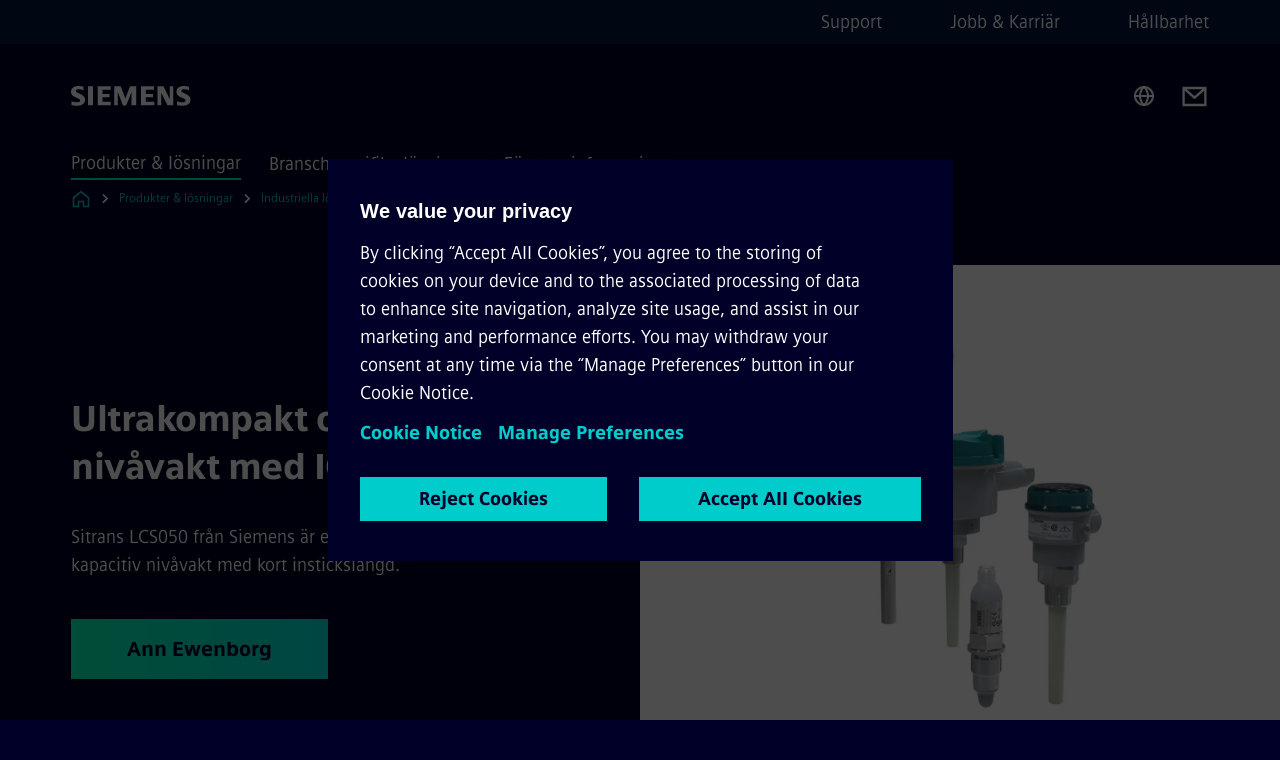

--- FILE ---
content_type: text/html
request_url: https://www.siemens.com/se/sv/produkter/industri/automationsnytt/produktnytt/2022/ultrakompakt-och-digital-nivavakt-med-io-link.html
body_size: 8304
content:
<!DOCTYPE html>
<html lang='sv' dir='ltr'>

  <head>
    <meta charset='utf-8' />
    <link rel="stylesheet" type="text/css" href="/assets/static/onRenderClient.45efb5d4.css"><link rel="stylesheet" type="text/css" href="/assets/static/search.1156d725.css"><link rel="stylesheet" type="text/css" href="/assets/static/StepCarousel.cca2ceee.css"><link rel="stylesheet" type="text/css" href="/assets/static/ResponsiveLayout.7f1d8e7e.css"><link rel="stylesheet" type="text/css" href="/assets/static/Modal.02e7bb2e.css"><link rel="stylesheet" type="text/css" href="/assets/static/ScrollbarShadows.5173f092.css"><link rel="stylesheet" type="text/css" href="/assets/static/use-section-in-viewport.db47ab30.css">
    <link rel="stylesheet" type="text/css" href="/assets/static/StageWrapper.f250b17a.css"><link rel="stylesheet" type="text/css" href="/assets/static/Logo.0c904b93.css"><link rel="stylesheet" type="text/css" href="/assets/static/SearchInput.2865e8cc.css"><link rel="stylesheet" type="text/css" href="/assets/static/Breadcrumbs.3497a2a9.css"><link rel="stylesheet" type="text/css" href="/assets/static/Button.7d9878e9.css"><link rel="stylesheet" type="text/css" href="/assets/static/DefaultPage.ec7bd55c.css"><link rel="preload" href="/assets/static/ComponentHeadline.169a9336.css" as="style" type="text/css"><link rel="preload" href="/assets/static/MediaRichText.003cb392.css" as="style" type="text/css"><meta name="viewport" content="width=device-width, initial-scale=1, maximum-scale=1, minimum-scale=1, user-scalable=no, viewport-fit=cover" /><meta name='app-revision' content='2025-11-20T10:13:36.000Z - master - 6f77caf' /><meta http-equiv='Cache-Control' content='public, max-age=600, must-revalidate'><link rel="preload" as="image" imagesrcset="https://assets.new.siemens.com/siemens/assets/api/uuid:06b33d15-6ad9-491c-93ae-811ca3b4d3ab/width:3840/quality:high/Ultrakompakt-och-digital-nivvakt-med-IO-Link.webp 3840w,https://assets.new.siemens.com/siemens/assets/api/uuid:06b33d15-6ad9-491c-93ae-811ca3b4d3ab/width:2732/quality:high/Ultrakompakt-och-digital-nivvakt-med-IO-Link.webp 2732w,https://assets.new.siemens.com/siemens/assets/api/uuid:06b33d15-6ad9-491c-93ae-811ca3b4d3ab/width:2224/quality:high/Ultrakompakt-och-digital-nivvakt-med-IO-Link.webp 2224w,https://assets.new.siemens.com/siemens/assets/api/uuid:06b33d15-6ad9-491c-93ae-811ca3b4d3ab/width:2048/quality:high/Ultrakompakt-och-digital-nivvakt-med-IO-Link.webp 2048w,https://assets.new.siemens.com/siemens/assets/api/uuid:06b33d15-6ad9-491c-93ae-811ca3b4d3ab/width:1920/quality:high/Ultrakompakt-och-digital-nivvakt-med-IO-Link.webp 1920w,https://assets.new.siemens.com/siemens/assets/api/uuid:06b33d15-6ad9-491c-93ae-811ca3b4d3ab/width:1266/quality:high/Ultrakompakt-och-digital-nivvakt-med-IO-Link.webp 1266w,https://assets.new.siemens.com/siemens/assets/api/uuid:06b33d15-6ad9-491c-93ae-811ca3b4d3ab/width:1125/quality:high/Ultrakompakt-och-digital-nivvakt-med-IO-Link.webp 1125w,https://assets.new.siemens.com/siemens/assets/api/uuid:06b33d15-6ad9-491c-93ae-811ca3b4d3ab/width:750/quality:high/Ultrakompakt-och-digital-nivvakt-med-IO-Link.webp 750w,https://assets.new.siemens.com/siemens/assets/api/uuid:06b33d15-6ad9-491c-93ae-811ca3b4d3ab/width:640/quality:high/Ultrakompakt-och-digital-nivvakt-med-IO-Link.webp 640w,https://assets.new.siemens.com/siemens/assets/api/uuid:06b33d15-6ad9-491c-93ae-811ca3b4d3ab/width:320/quality:high/Ultrakompakt-och-digital-nivvakt-med-IO-Link.webp 320w,https://assets.new.siemens.com/siemens/assets/api/uuid:06b33d15-6ad9-491c-93ae-811ca3b4d3ab/width:100/quality:low/Ultrakompakt-och-digital-nivvakt-med-IO-Link.webp 100w" imagesizes="100vw" fetchpriority="high" /><title>Ultrakompakt och digital nivåvakt med IO-Link - Siemens SE</title>
<link rel="canonical" href="https://www.siemens.com/se/sv/produkter/industri/automationsnytt/produktnytt/2022/ultrakompakt-och-digital-nivavakt-med-io-link.html">
<meta name="dc.date.created" content="2022-02-22T16:14:58Z" data-generated="">
<meta name="dc.date.modified" content="2022-02-22T16:14:58Z" data-generated="">
<meta name="dc.identifier" content="/content/tenants/siemens-com/se/sv_se/product-services/industri/automationsnytt/produktnytt/2022/ultrakompakt-och-digital-nivavakt-med-io-link" data-generated="">
<meta name="dc.language" content="sv" data-generated="">
<meta name="dc.region" content="se" data-generated="">
<meta name="description" content="Sitrans LCS050 från Siemens är en ultrakompakt, digital kapacitiv nivåvakt med kort instickslängd." data-generated="">
<meta name="fragmentUUID" content="siem:d2wQG80NX8e" data-generated="">
<meta name="google-site-verification" content="Fvc_0K5ODtgQhJnUZsLIdmILnMTt2yNV_oA4xxtDVSw" data-generated="">
<meta name="language" content="sv" data-generated="">
<meta name="msapplication-tap-highlight" content="NO" data-generated="">
<meta name="org" content="DI" data-generated="">
<meta name="robots" content="follow,index" data-generated="">
<meta name="searchTeaserImage" content="https://assets.new.siemens.com/siemens/assets/api/uuid:06b33d15-6ad9-491c-93ae-811ca3b4d3ab/width:2000/quality:high/Capacitance-Group-for-web.jpg" data-generated="">
<meta name="searchTitle" content="Ultrakompakt och digital nivåvakt med IO-Link" data-generated="">
<meta name="template" content="fw_siemens-story-page" data-generated="">
<meta name="twitter:card" content="summary_large_image" data-generated="">
<meta name="twitter:description" content="Sitrans LCS050 från Siemens är en ultrakompakt, digital kapacitiv nivåvakt med kort instickslängd." data-generated="">
<meta name="twitter:image" content="https://assets.new.siemens.com/siemens/assets/api/uuid:06b33d15-6ad9-491c-93ae-811ca3b4d3ab/width:2000/quality:high/Capacitance-Group-for-web.jpg" data-generated="">
<meta name="twitter:site" content="@siemens" data-generated="">
<meta name="twitter:title" content="Automationsnytt | Ultrakompakt och digital nivåvakt med IO-Link" data-generated="">
<meta property="og:description" content="Sitrans LCS050 från Siemens är en ultrakompakt, digital kapacitiv nivåvakt med kort instickslängd." data-generated="">
<meta property="og:image" content="https://assets.new.siemens.com/siemens/assets/api/uuid:06b33d15-6ad9-491c-93ae-811ca3b4d3ab/width:2000/quality:high/Capacitance-Group-for-web.jpg" data-generated="">
<meta property="og:locale" content="sv" data-generated="">
<meta property="og:site_name" content="Siemens Sweden" data-generated="">
<meta property="og:title" content="Automationsnytt | Ultrakompakt och digital nivåvakt med IO-Link" data-generated="">
<meta property="og:type" content="website" data-generated="">
<meta property="og:url" content="https://www.siemens.com/se/sv/produkter/industri/automationsnytt/produktnytt/2022/ultrakompakt-och-digital-nivavakt-med-io-link.html" data-generated=""><link rel="preconnect" href="https://assets.adobedtm.com" /><link rel="preconnect" href="https://w3.siemens.com" /><link rel="preconnect" href="https://siemens.sc.omtrdc.net" /><link rel="preconnect" href="https://assets.new.siemens.com" /><link rel='preconnect' href='https://api.dc.siemens.com/fluidweb' /><script src='//assets.adobedtm.com/launch-EN94e8a0c1a62247fb92741f83d3ea12b6.min.js'></script><link rel="apple-touch-icon" sizes="180x180" href="https://cdn.c2comms.cloud/images/favicons/1.0/apple-touch-icon.png"><link rel="icon" type="image/png" sizes="32x32" href="https://cdn.c2comms.cloud/images/favicons/1.0/favicon-32x32.png"><link rel="icon" type="image/png" sizes="16x16" href="https://cdn.c2comms.cloud/images/favicons/1.0/favicon-16x16.png"><link rel="manifest" href="https://cdn.c2comms.cloud/images/favicons/1.0/site.webmanifest"><link rel="mask-icon" href="https://cdn.c2comms.cloud/images/favicons/1.0/safari-pinned-tab.svg" color="#5bbad5"><link rel="shortcut icon" href="https://cdn.c2comms.cloud/images/favicons/1.0/favicon.ico"><meta name="msapplication-TileColor" content="#da532c"><meta name="msapplication-config" content="https://cdn.c2comms.cloud/images/favicons/1.0/browserconfig.xml"><meta name="theme-color" content="#ffffff"><script> var _mtm = window._mtm = window._mtm || []; _mtm.push({'mtm.startTime': (new Date().getTime()), 'event': 'mtm.Start'});
      (function() {
        var d=document, g=d.createElement('script'), s=d.getElementsByTagName('script')[0];
        g.async=true; g.src='https://w3.siemens.com/js/container_Rfpo1n9N.js'; s.parentNode.insertBefore(g,s);
      })();
    </script>
  </head>

  <body class='fluidWebRoot'>
    <div id='app'><div class="app"><!--[--><div class="page fluidPage"><div class="fluidPage__wrapper page__wrapper"><!--[--><header class="header"><ul class="skipLinks" data-ste-element="skip-links"><li><a style="" class="button button--tertiary button--default button--icon button--iconArrowRight button--iconRight button--link skipLinks__skipLink skipLinks__skipLink" data-ste-element href="#main" target="_self"><!--[-->Skip to main content<!--]--></a></li><li><a data-ste-element="inlineLink" class="skipLinks__skipLink inlineLink inlineLink--default skipLinks__skipLink" href="#navigation"><!--[--><!----><!--[--><!--[-->Skip to main navigation<!--]--><!--]--><span class="icon icon__name--chevron-right inlineLink__icon" data-ste-element="icon" style="--icon-color:white;--icon-size:20px;" position="after"></span><!--]--></a></li><li><a data-ste-element="inlineLink" class="skipLinks__skipLink inlineLink inlineLink--default skipLinks__skipLink" href="#footer"><!--[--><!----><!--[--><!--[-->Skip to footer<!--]--><!--]--><span class="icon icon__name--chevron-right inlineLink__icon" data-ste-element="icon" style="--icon-color:white;--icon-size:20px;" position="after"></span><!--]--></a></li></ul><div class="responsiveLayout responsiveLayout--hideOnXsmall responsiveLayout--hideOnSmall header__metaMenu"><!--[--><!----><nav aria-label="Header secondary navigation" class="secondaryNavigation" data-ste-element="secondary-navigation"><!----><ul class="secondaryNavigation__links"><!--[--><li><!--[--><a data-ste-element="metaNavigationLink" class="metaNavigationLink secondaryNavigation__link" href="https://www.siemens.com/se/sv/foretagsinformation/om-siemens/kontakta-siemens.html" data-v-b19e575c>Support</a><!--]--></li><li><!--[--><a data-ste-element="metaNavigationLink" class="metaNavigationLink secondaryNavigation__link" href="https://www.siemens.com/se/sv/foretagsinformation/jobb.html" data-v-b19e575c>Jobb &amp; Karriär</a><!--]--></li><li><!--[--><a data-ste-element="metaNavigationLink" class="metaNavigationLink secondaryNavigation__link" href="https://www.siemens.com/se/sv/foretagsinformation/hallbar-utveckling.html" data-v-b19e575c>Hållbarhet</a><!--]--></li><!--]--></ul></nav><!--]--></div><div class="header__topBar"><div class="header__logoContainer"><!--[--><!----><div class="logo" data-ste-element="logo"><a class="logo__logo" tabindex="0" title="Siemens" aria-label="Siemens" href="https://www.siemens.com/se/sv.html" target="_self"><!--[--><div class="logo__logoSiemens logo__logoSiemens--white"></div><!--]--></a></div><!--]--><!----></div><div class="header__iconsWrapper"><div class="headerSearch" data-ste-element="header-search"><form class="headerSearch__form"><!----><div class="headerSearch__animationWrapper"><div class="responsiveLayout responsiveLayout--hideOnMedium responsiveLayout--hideOnLarge responsiveLayout--hideOnXlarge"><!--[--><button class="headerSearch__icon" type="submit" value="search" aria-label="Ask or search anything…"></button><!--]--></div><div class="responsiveLayout responsiveLayout--hideOnXsmall responsiveLayout--hideOnSmall"><!--[--><div class="submitInput submitInput--normal submitInput--empty headerSearch__inputWrapper" data-ste-element="submitInput"><!--[--><!--]--><input id="submitInput__input" value data-hj-allow aria-controls="suggestionList__undefined" class="headerSearch__input submitInput__input" aria-label="Ask or search anything…" placeholder="Ask or search anything…" size="23" maxlength="2000" type="text"><!--[--><!--]--><button class="submitInput__applyButton submitInput__applyButton--search" aria-label="Ask or search anything…"></button><!--[--><!--]--></div><div style="display:none;" class="headerSearch__dropdown"><div><span class="headerSearch__suggestionAudioHint" aria-live="polite" tabindex="-1">0 suggestions available. Use the up and down arrow keys to navigate.</span><div class="headerSearch__suggestionHeadline" tabindex="-1">Search suggestion</div><ul id="suggestionList__undefined" class="headerSearch__suggestions"><!--[--><!--]--><!--[--><!--]--><!--[--><!--]--></ul></div><!----></div><!--]--></div></div></form></div><!----><!----><div class="header__regionSelectorWrapper"><div class="regionSelector"><button id="meta-nav" class="regionSelector__trigger" data-ste-element="region-selector" aria-label="Region Selector" aria-expanded="false" data-disable-live-translation><div class="responsiveLayout responsiveLayout--hideOnXsmall responsiveLayout--hideOnSmall responsiveLayout--hideOnMedium"><!--[--><span data-disable-live-translation>Sverige</span><!--]--></div></button><!----><!----><!----></div></div><a style="" aria-label="Contact us" class="button button--tertiary button--default button--link header__contactUs header__contactUs" data-ste-element href="https://www.siemens.com/se/sv/foretagsinformation/om-siemens/kontakta-siemens.html" target="_self"><!--[--><!--]--></a><!----><div class="header__navigationCloseWrapper"><!----></div><!----></div></div><div class="header__navigationWrapper"><div style="display:none;"><!----></div><nav id="navigation" class="header__navigation" aria-label="Header primary navigation"><!----><div class="responsiveLayout responsiveLayout--hideOnMedium responsiveLayout--hideOnLarge responsiveLayout--hideOnXlarge"><!--[--><ul><div class="header__burgerMenuWrapper"><button id="navigation" class="header__burgerMenu" aria-label="main menu" aria-expanded="false"></button></div></ul><!--]--></div><div class="responsiveLayout responsiveLayout--hideOnXsmall responsiveLayout--hideOnSmall" style="display:contents;"><!--[--><div class="stepCarousel"><ul class="stepCarousel__links"><!--[--><li class="stepCarousel__link"><!--[--><button class="header__firstNaviItem header__firstNaviItem--activePath" aria-expanded="false" aria-haspopup="false" aria-live="off">Produkter & lösningar</button><!--]--></li><li class="stepCarousel__link"><!--[--><button class="header__firstNaviItem" aria-expanded="false" aria-haspopup="false" aria-live="off">Branschspecifika lösningar</button><!--]--></li><li class="stepCarousel__link"><!--[--><button class="header__firstNaviItem" aria-expanded="false" aria-haspopup="false" aria-live="off">Företagsinformation</button><!--]--></li><!--]--><li><!--[--><!--]--></li></ul><!----><!----></div><!--]--></div></nav></div><!----><!----><!----><!----></header><!----><!--]--><!--[--><!--[--><main id="main" class="contentTree" data-ste-element="content-tree"><div class="contentTree__itemsWrapper"><!--[--><div class="contentTree__item"><!--[--><!--[--><div class="pageSection pageSection__layoutDefault stage stage--firstStage stage--imageRight" data-test="dads" id="siem:whLWkfadJ0w" data-anchor="UltrakompaktochdigitalnivavaktmedIOLink" data-ste-element="stage"><!--[--><!--[--><!----><div class="stage__content"><div class="stage__headerContainer"><!----><h1 class="stage__header"><span>Ultrakompakt och digital nivåvakt med IO-Link</span></h1></div><div class="responsiveLayout responsiveLayout--hideOnXsmall responsiveLayout--hideOnSmall"><!--[--><div class="stage__description"><div class="stage__text"><html><head></head><body>Sitrans LCS050 från Siemens är en ultrakompakt, digital kapacitiv nivåvakt med kort instickslängd.</body></html></div><!----><div class="stage__buttonsContainer"><a style="" aria-label="Ann Ewenborg regarding Ultrakompakt och digital nivåvakt med IO-Link" class="button button--hero button--default button--link stage__button stage__button" data-ste-element="stage-button" href="mailto:ann.ewenborg@siemens.com" rel="noopener noreferrer" target="_blank"><!--[-->Ann Ewenborg<!--]--></a></div></div><!----><!--]--></div></div><div class="stage__contentImage"><div class="responsiveImage--hasAspectRatio responsiveImage" data-ste-element="responsive-image" style="padding-bottom:75%;"><!--[--><picture><!--[--><source data-sizes="auto" type="image/webp" data-srcset="https://assets.new.siemens.com/siemens/assets/api/uuid:06b33d15-6ad9-491c-93ae-811ca3b4d3ab/width:3840/quality:high/Ultrakompakt-och-digital-nivvakt-med-IO-Link.webp 3840w,https://assets.new.siemens.com/siemens/assets/api/uuid:06b33d15-6ad9-491c-93ae-811ca3b4d3ab/width:2732/quality:high/Ultrakompakt-och-digital-nivvakt-med-IO-Link.webp 2732w,https://assets.new.siemens.com/siemens/assets/api/uuid:06b33d15-6ad9-491c-93ae-811ca3b4d3ab/width:2224/quality:high/Ultrakompakt-och-digital-nivvakt-med-IO-Link.webp 2224w,https://assets.new.siemens.com/siemens/assets/api/uuid:06b33d15-6ad9-491c-93ae-811ca3b4d3ab/width:2048/quality:high/Ultrakompakt-och-digital-nivvakt-med-IO-Link.webp 2048w,https://assets.new.siemens.com/siemens/assets/api/uuid:06b33d15-6ad9-491c-93ae-811ca3b4d3ab/width:1920/quality:high/Ultrakompakt-och-digital-nivvakt-med-IO-Link.webp 1920w,https://assets.new.siemens.com/siemens/assets/api/uuid:06b33d15-6ad9-491c-93ae-811ca3b4d3ab/width:1266/quality:high/Ultrakompakt-och-digital-nivvakt-med-IO-Link.webp 1266w,https://assets.new.siemens.com/siemens/assets/api/uuid:06b33d15-6ad9-491c-93ae-811ca3b4d3ab/width:1125/quality:high/Ultrakompakt-och-digital-nivvakt-med-IO-Link.webp 1125w,https://assets.new.siemens.com/siemens/assets/api/uuid:06b33d15-6ad9-491c-93ae-811ca3b4d3ab/width:750/quality:high/Ultrakompakt-och-digital-nivvakt-med-IO-Link.webp 750w,https://assets.new.siemens.com/siemens/assets/api/uuid:06b33d15-6ad9-491c-93ae-811ca3b4d3ab/width:640/quality:high/Ultrakompakt-och-digital-nivvakt-med-IO-Link.webp 640w,https://assets.new.siemens.com/siemens/assets/api/uuid:06b33d15-6ad9-491c-93ae-811ca3b4d3ab/width:320/quality:high/Ultrakompakt-och-digital-nivvakt-med-IO-Link.webp 320w,https://assets.new.siemens.com/siemens/assets/api/uuid:06b33d15-6ad9-491c-93ae-811ca3b4d3ab/width:100/quality:low/Ultrakompakt-och-digital-nivvakt-med-IO-Link.webp 100w" data-lowsrc="https://assets.new.siemens.com/siemens/assets/api/uuid:06b33d15-6ad9-491c-93ae-811ca3b4d3ab/width:100/quality:low/Ultrakompakt-och-digital-nivvakt-med-IO-Link.jpg"><source data-sizes="auto" data-srcset="https://assets.new.siemens.com/siemens/assets/api/uuid:06b33d15-6ad9-491c-93ae-811ca3b4d3ab/width:3840/quality:high/Ultrakompakt-och-digital-nivvakt-med-IO-Link.jpg 3840w,https://assets.new.siemens.com/siemens/assets/api/uuid:06b33d15-6ad9-491c-93ae-811ca3b4d3ab/width:2732/quality:high/Ultrakompakt-och-digital-nivvakt-med-IO-Link.jpg 2732w,https://assets.new.siemens.com/siemens/assets/api/uuid:06b33d15-6ad9-491c-93ae-811ca3b4d3ab/width:2224/quality:high/Ultrakompakt-och-digital-nivvakt-med-IO-Link.jpg 2224w,https://assets.new.siemens.com/siemens/assets/api/uuid:06b33d15-6ad9-491c-93ae-811ca3b4d3ab/width:2048/quality:high/Ultrakompakt-och-digital-nivvakt-med-IO-Link.jpg 2048w,https://assets.new.siemens.com/siemens/assets/api/uuid:06b33d15-6ad9-491c-93ae-811ca3b4d3ab/width:1920/quality:high/Ultrakompakt-och-digital-nivvakt-med-IO-Link.jpg 1920w,https://assets.new.siemens.com/siemens/assets/api/uuid:06b33d15-6ad9-491c-93ae-811ca3b4d3ab/width:1266/quality:high/Ultrakompakt-och-digital-nivvakt-med-IO-Link.jpg 1266w,https://assets.new.siemens.com/siemens/assets/api/uuid:06b33d15-6ad9-491c-93ae-811ca3b4d3ab/width:1125/quality:high/Ultrakompakt-och-digital-nivvakt-med-IO-Link.jpg 1125w,https://assets.new.siemens.com/siemens/assets/api/uuid:06b33d15-6ad9-491c-93ae-811ca3b4d3ab/width:750/quality:high/Ultrakompakt-och-digital-nivvakt-med-IO-Link.jpg 750w,https://assets.new.siemens.com/siemens/assets/api/uuid:06b33d15-6ad9-491c-93ae-811ca3b4d3ab/width:640/quality:high/Ultrakompakt-och-digital-nivvakt-med-IO-Link.jpg 640w,https://assets.new.siemens.com/siemens/assets/api/uuid:06b33d15-6ad9-491c-93ae-811ca3b4d3ab/width:320/quality:high/Ultrakompakt-och-digital-nivvakt-med-IO-Link.jpg 320w,https://assets.new.siemens.com/siemens/assets/api/uuid:06b33d15-6ad9-491c-93ae-811ca3b4d3ab/width:100/quality:low/Ultrakompakt-och-digital-nivvakt-med-IO-Link.jpg 100w" data-lowsrc="https://assets.new.siemens.com/siemens/assets/api/uuid:06b33d15-6ad9-491c-93ae-811ca3b4d3ab/width:100/quality:low/Ultrakompakt-och-digital-nivvakt-med-IO-Link.webp"><!--]--><img data-sizes="auto" alt="Ultrakompakt och digital nivåvakt med IO-Link" title="Ultrakompakt och digital nivåvakt med IO-Link" class="lazyload blur-up responsiveImage__blurUp--always" width="4" height="3" style="position:absolute;" data-src="https://assets.new.siemens.com/siemens/assets/api/uuid:06b33d15-6ad9-491c-93ae-811ca3b4d3ab/width:100/quality:low/Ultrakompakt-och-digital-nivvakt-med-IO-Link.jpg"></picture><noscript><picture><!--[--><source type="image/webp" srcset="https://assets.new.siemens.com/siemens/assets/api/uuid:06b33d15-6ad9-491c-93ae-811ca3b4d3ab/width:3840/quality:high/Ultrakompakt-och-digital-nivvakt-med-IO-Link.webp 3840w,https://assets.new.siemens.com/siemens/assets/api/uuid:06b33d15-6ad9-491c-93ae-811ca3b4d3ab/width:2732/quality:high/Ultrakompakt-och-digital-nivvakt-med-IO-Link.webp 2732w,https://assets.new.siemens.com/siemens/assets/api/uuid:06b33d15-6ad9-491c-93ae-811ca3b4d3ab/width:2224/quality:high/Ultrakompakt-och-digital-nivvakt-med-IO-Link.webp 2224w,https://assets.new.siemens.com/siemens/assets/api/uuid:06b33d15-6ad9-491c-93ae-811ca3b4d3ab/width:2048/quality:high/Ultrakompakt-och-digital-nivvakt-med-IO-Link.webp 2048w,https://assets.new.siemens.com/siemens/assets/api/uuid:06b33d15-6ad9-491c-93ae-811ca3b4d3ab/width:1920/quality:high/Ultrakompakt-och-digital-nivvakt-med-IO-Link.webp 1920w,https://assets.new.siemens.com/siemens/assets/api/uuid:06b33d15-6ad9-491c-93ae-811ca3b4d3ab/width:1266/quality:high/Ultrakompakt-och-digital-nivvakt-med-IO-Link.webp 1266w,https://assets.new.siemens.com/siemens/assets/api/uuid:06b33d15-6ad9-491c-93ae-811ca3b4d3ab/width:1125/quality:high/Ultrakompakt-och-digital-nivvakt-med-IO-Link.webp 1125w,https://assets.new.siemens.com/siemens/assets/api/uuid:06b33d15-6ad9-491c-93ae-811ca3b4d3ab/width:750/quality:high/Ultrakompakt-och-digital-nivvakt-med-IO-Link.webp 750w,https://assets.new.siemens.com/siemens/assets/api/uuid:06b33d15-6ad9-491c-93ae-811ca3b4d3ab/width:640/quality:high/Ultrakompakt-och-digital-nivvakt-med-IO-Link.webp 640w,https://assets.new.siemens.com/siemens/assets/api/uuid:06b33d15-6ad9-491c-93ae-811ca3b4d3ab/width:320/quality:high/Ultrakompakt-och-digital-nivvakt-med-IO-Link.webp 320w,https://assets.new.siemens.com/siemens/assets/api/uuid:06b33d15-6ad9-491c-93ae-811ca3b4d3ab/width:100/quality:low/Ultrakompakt-och-digital-nivvakt-med-IO-Link.webp 100w"><source srcset="https://assets.new.siemens.com/siemens/assets/api/uuid:06b33d15-6ad9-491c-93ae-811ca3b4d3ab/width:3840/quality:high/Ultrakompakt-och-digital-nivvakt-med-IO-Link.jpg 3840w,https://assets.new.siemens.com/siemens/assets/api/uuid:06b33d15-6ad9-491c-93ae-811ca3b4d3ab/width:2732/quality:high/Ultrakompakt-och-digital-nivvakt-med-IO-Link.jpg 2732w,https://assets.new.siemens.com/siemens/assets/api/uuid:06b33d15-6ad9-491c-93ae-811ca3b4d3ab/width:2224/quality:high/Ultrakompakt-och-digital-nivvakt-med-IO-Link.jpg 2224w,https://assets.new.siemens.com/siemens/assets/api/uuid:06b33d15-6ad9-491c-93ae-811ca3b4d3ab/width:2048/quality:high/Ultrakompakt-och-digital-nivvakt-med-IO-Link.jpg 2048w,https://assets.new.siemens.com/siemens/assets/api/uuid:06b33d15-6ad9-491c-93ae-811ca3b4d3ab/width:1920/quality:high/Ultrakompakt-och-digital-nivvakt-med-IO-Link.jpg 1920w,https://assets.new.siemens.com/siemens/assets/api/uuid:06b33d15-6ad9-491c-93ae-811ca3b4d3ab/width:1266/quality:high/Ultrakompakt-och-digital-nivvakt-med-IO-Link.jpg 1266w,https://assets.new.siemens.com/siemens/assets/api/uuid:06b33d15-6ad9-491c-93ae-811ca3b4d3ab/width:1125/quality:high/Ultrakompakt-och-digital-nivvakt-med-IO-Link.jpg 1125w,https://assets.new.siemens.com/siemens/assets/api/uuid:06b33d15-6ad9-491c-93ae-811ca3b4d3ab/width:750/quality:high/Ultrakompakt-och-digital-nivvakt-med-IO-Link.jpg 750w,https://assets.new.siemens.com/siemens/assets/api/uuid:06b33d15-6ad9-491c-93ae-811ca3b4d3ab/width:640/quality:high/Ultrakompakt-och-digital-nivvakt-med-IO-Link.jpg 640w,https://assets.new.siemens.com/siemens/assets/api/uuid:06b33d15-6ad9-491c-93ae-811ca3b4d3ab/width:320/quality:high/Ultrakompakt-och-digital-nivvakt-med-IO-Link.jpg 320w,https://assets.new.siemens.com/siemens/assets/api/uuid:06b33d15-6ad9-491c-93ae-811ca3b4d3ab/width:100/quality:low/Ultrakompakt-och-digital-nivvakt-med-IO-Link.jpg 100w"><!--]--><img alt="Ultrakompakt och digital nivåvakt med IO-Link" title="Ultrakompakt och digital nivåvakt med IO-Link" loading="lazy" class="" style="position:absolute;" src="https://assets.new.siemens.com/siemens/assets/api/uuid:06b33d15-6ad9-491c-93ae-811ca3b4d3ab/width:100/quality:low/Ultrakompakt-och-digital-nivvakt-med-IO-Link.jpg" width="4" height="3"></picture></noscript><!--]--><!----></div><!----></div><div class="responsiveLayout responsiveLayout--hideOnMedium responsiveLayout--hideOnLarge responsiveLayout--hideOnXlarge"><!--[--><div class="stage__description"><div class="stage__text"><html><head></head><body>Sitrans LCS050 från Siemens är en ultrakompakt, digital kapacitiv nivåvakt med kort instickslängd.</body></html></div><!----><div class="stage__buttonsContainer"><a style="" aria-label="Ann Ewenborg regarding Ultrakompakt och digital nivåvakt med IO-Link" class="button button--hero button--default button--link stage__button stage__button" data-ste-element="stage-button" href="mailto:ann.ewenborg@siemens.com" rel="noopener noreferrer" target="_blank"><!--[-->Ann Ewenborg<!--]--></a></div></div><!----><!--]--></div><!--]--><!--]--></div><!----><!--]--><!----><!----><!--]--></div><div class="contentTree__item"><!----></div><div class="contentTree__item"><!----></div><!--]--><div class="contentTree__item"><!----></div></div></main><!--]--><!--]--></div><!----><!----><div class="page__backToTopButtonContainer"><!----></div><footer id="footer" class="footer" data-ste-element="footer"><!--[--><!--[--><ul class="footer__footerLinksWrapper footer__footerLinksWrapper--flexEnd"><!--[--><li class="footer__footerLinksItem"><a class="footerLink footer__footerLink" data-ste-element="footerLink" href="https://www.siemens.com/se/sv/foretagsinformation/om-siemens/siemensfakta.html" data-v-774b2169><!--[-->Företagsfakta<!--]--></a></li><li class="footer__footerLinksItem"><a class="footerLink footer__footerLink" data-ste-element="footerLink" href="https://www.siemens.com/se/sv/general/privacy-notice.html" data-v-774b2169><!--[--> Integritetspolicy<!--]--></a></li><li class="footer__footerLinksItem"><a class="footerLink footer__footerLink" data-ste-element="footerLink" href="https://www.siemens.com/global/en/general/cookie-notice.html" data-v-774b2169><!--[-->Cookie Notice <!--]--></a></li><li class="footer__footerLinksItem"><a class="footerLink footer__footerLink" data-ste-element="footerLink" href="https://new.siemens.com/global/en/general/terms-of-use.html" data-v-774b2169><!--[-->Användarvillkor<!--]--></a></li><li class="footer__footerLinksItem"><a class="footerLink footer__footerLink" data-ste-element="footerLink" href="https://www.siemens.com/global/en/general/digital-id.html" data-v-774b2169><!--[-->Digital ID <!--]--></a></li><li class="footer__footerLinksItem"><a class="footerLink footer__footerLink" data-ste-element="footerLink" href="https://www.siemens.com/global/en/company/about/compliance/reporting-channels.html" data-v-774b2169><!--[-->Whistleblowing<!--]--></a></li><!--]--></ul><!--]--><!--[--><!----><!--]--><!--[--><div class="footer__copyrightWrapper"><span class="footer__copyright">© Siemens 1996 – 2025</span></div><!--]--><!--[--><div class="footer__socialMedia__wrapper"><div class="logo_wrapper"><div id="logo" class="logo"><a class="logo__logo" href="https://www.siemens.com/global/en.html" tabindex="0" title="Siemens" aria-label="Siemens" style="" target="_blank"><div class="logo__logoSiemens"></div></a></div><!----></div><ul class="footer__socialMedia_links"><!--[--><li><a aria-label="LinkedIn" href="https://www.linkedin.com/company/siemens" class="footer__socialMediaItem" rel="noopener noreferrer" target="_blank"><span class="icon icon__name--linkedin" data-ste-element="icon" style="--icon-color:white;--icon-size:24px;"></span></a></li><li><a aria-label="YouTube" href="https://www.youtube.com/user/Siemens" class="footer__socialMediaItem" rel="noopener noreferrer" target="_blank"><span class="icon icon__name--youtube" data-ste-element="icon" style="--icon-color:white;--icon-size:24px;"></span></a></li><li><a aria-label="Instagram" href="https://www.instagram.com/siemens/" class="footer__socialMediaItem" rel="noopener noreferrer" target="_blank"><span class="icon icon__name--instagram" data-ste-element="icon" style="--icon-color:white;--icon-size:24px;"></span></a></li><li><a aria-label="Twitter" href="https://twitter.com/siemens" class="footer__socialMediaItem" rel="noopener noreferrer" target="_blank"><span class="icon icon__name--twitter" data-ste-element="icon" style="--icon-color:white;--icon-size:24px;"></span></a></li><li><a aria-label="Facebook" href="https://www.facebook.com/Siemens" class="footer__socialMediaItem" rel="noopener noreferrer" target="_blank"><span class="icon icon__name--facebook" data-ste-element="icon" style="--icon-color:white;--icon-size:24px;"></span></a></li><!--]--></ul></div><!--]--><!--]--></footer></div><!--]--></div></div>
    <link rel="modulepreload" href="/assets/js/ResponsiveImage-440f251c.js" as="script" type="text/javascript"><link rel="modulepreload" href="/assets/js/PageSection-a3cc87c7.js" as="script" type="text/javascript"><link rel="modulepreload" href="/assets/js/StageWrapper.vue_vue_type_script_setup_true_lang-f9fdb537.js" as="script" type="text/javascript"><link rel="modulepreload" href="/assets/js/StageWrapper-2ab0fcbd.js" as="script" type="text/javascript"><link rel="modulepreload" href="/assets/js/Button-54bae0bc.js" as="script" type="text/javascript"><link rel="modulepreload" href="/assets/js/DefaultPage-fc7114f0.js" as="script" type="text/javascript"><link rel="modulepreload" href="/assets/js/MediaRichText-763b3839.js" as="script" type="text/javascript"><script>"use strict";(()=>{var{replace:s}="",g=/&(?:amp|#38|lt|#60|gt|#62|apos|#39|quot|#34);/g;var l={"&amp;":"&","&#38;":"&","&lt;":"<","&#60;":"<","&gt;":">","&#62;":">","&apos;":"'","&#39;":"'","&quot;":'"',"&#34;":'"'},p=e=>l[e],n=e=>s.call(e,g,p);var o={A:"groupA",B:"groupB"};var t={BAD_REQUEST:400,INTERNAL_SERVER_ERROR:500,NOT_FOUND:404,TEMPORARY_REDIRECT:307,UNARHORIZED:401},c={[t.TEMPORARY_REDIRECT]:{code:t.BAD_REQUEST,message:"Method and body not changed.",title:"Temporary Redirect"},[t.BAD_REQUEST]:{code:t.BAD_REQUEST,title:"Bad request"},[t.UNARHORIZED]:{code:t.UNARHORIZED,title:"Unauthorized"},[t.NOT_FOUND]:{code:t.NOT_FOUND,message:"This page could not be found.",title:"Page Not Found"},[t.INTERNAL_SERVER_ERROR]:{code:t.INTERNAL_SERVER_ERROR,message:"Internal Server Error",title:"Something went wrong."}};var r=(e,a)=>{if(!a)return;if(a==="main"){e.abtest=o.A;return}e.abtest=o.B,e.path=e.path.replace(/(.*)-b\.html$/,"$1.html")};window.siemens={datalayer:JSON.parse(n(`{\&quot;activateStream\&quot;:false,\&quot;companyName\&quot;:\&quot;Siemens Sweden\&quot;,\&quot;component\&quot;:{},\&quot;copyright\&quot;:\&quot;© Siemens 1996 – &lt;year&gt;\&quot;,\&quot;dateFormat\&quot;:\&quot;MMM d, yyyy\&quot;,\&quot;dateFormatWithoutYear\&quot;:\&quot;MMM d\&quot;,\&quot;designVariant\&quot;:\&quot;dark\&quot;,\&quot;footerLinks\&quot;:[{\&quot;text\&quot;:\&quot;Företagsfakta\&quot;,\&quot;url\&quot;:\&quot;https://www.siemens.com/se/sv/foretagsinformation/om-siemens/siemensfakta.html\&quot;,\&quot;target\&quot;:\&quot;newtab\&quot;},{\&quot;text\&quot;:\&quot; Integritetspolicy\&quot;,\&quot;url\&quot;:\&quot;https://www.siemens.com/se/sv/general/privacy-notice.html\&quot;,\&quot;target\&quot;:\&quot;newtab\&quot;},{\&quot;text\&quot;:\&quot;Cookie Notice \&quot;,\&quot;url\&quot;:\&quot;https://www.siemens.com/global/en/general/cookie-notice.html\&quot;,\&quot;target\&quot;:\&quot;newtab\&quot;},{\&quot;text\&quot;:\&quot;Användarvillkor\&quot;,\&quot;url\&quot;:\&quot;https://new.siemens.com/global/en/general/terms-of-use.html\&quot;,\&quot;target\&quot;:\&quot;newtab\&quot;},{\&quot;text\&quot;:\&quot;Digital ID \&quot;,\&quot;url\&quot;:\&quot;https://www.siemens.com/global/en/general/digital-id.html\&quot;,\&quot;target\&quot;:\&quot;newtab\&quot;},{\&quot;text\&quot;:\&quot;Whistleblowing\&quot;,\&quot;url\&quot;:\&quot;https://www.siemens.com/global/en/company/about/compliance/reporting-channels.html\&quot;,\&quot;target\&quot;:\&quot;newtab\&quot;}],\&quot;headerLinks\&quot;:[{\&quot;text\&quot;:\&quot;Support\&quot;,\&quot;url\&quot;:\&quot;https://www.siemens.com/se/sv/foretagsinformation/om-siemens/kontakta-siemens.html\&quot;,\&quot;target\&quot;:\&quot;sametab\&quot;},{\&quot;text\&quot;:\&quot;Jobb &amp; Karriär\&quot;,\&quot;url\&quot;:\&quot;https://www.siemens.com/se/sv/foretagsinformation/jobb.html\&quot;,\&quot;target\&quot;:\&quot;sametab\&quot;},{\&quot;text\&quot;:\&quot;Hållbarhet\&quot;,\&quot;url\&quot;:\&quot;https://www.siemens.com/se/sv/foretagsinformation/hallbar-utveckling.html\&quot;,\&quot;target\&quot;:\&quot;sametab\&quot;}],\&quot;isBusinessLinksDeactivated\&quot;:true,\&quot;jquery\&quot;:false,\&quot;language\&quot;:\&quot;sv\&quot;,\&quot;navRegion\&quot;:\&quot;se\&quot;,\&quot;navigation\&quot;:{\&quot;continent\&quot;:\&quot;Europe\&quot;,\&quot;inPageNavigation\&quot;:{\&quot;enabled\&quot;:false,\&quot;headlines\&quot;:[]},\&quot;navTitle\&quot;:\&quot;Ultrakompakt och digital nivåvakt med IO-Link\&quot;,\&quot;navText\&quot;:\&quot;Ultrakompakt och digital nivåvakt med IO-Link\&quot;,\&quot;hideInNav\&quot;:false,\&quot;showInBread\&quot;:true,\&quot;linkUrl\&quot;:\&quot;https://www.siemens.com/se/sv/produkter/industri/automationsnytt/produktnytt/2022/ultrakompakt-och-digital-nivavakt-med-io-link.html\&quot;,\&quot;rank\&quot;:1},\&quot;pagePath\&quot;:\&quot;/se/sv/produkter/industri/automationsnytt/produktnytt/2022/ultrakompakt-och-digital-nivavakt-med-io-link.html\&quot;,\&quot;pageStructure\&quot;:[\&quot;siem:whLWkfadJ0w\&quot;,\&quot;siem:UegePwIV0ed\&quot;,\&quot;siem:GttLmV8OFf2\&quot;],\&quot;pageTitle\&quot;:\&quot;Ultrakompakt och digital nivåvakt med IO-Link - Siemens SE\&quot;,\&quot;snapScroll\&quot;:false,\&quot;socialChannels\&quot;:[{\&quot;label\&quot;:\&quot;Twitter\&quot;,\&quot;url\&quot;:\&quot;https://twitter.com/siemens\&quot;,\&quot;type\&quot;:\&quot;twitter\&quot;},{\&quot;label\&quot;:\&quot;LinkedIn\&quot;,\&quot;url\&quot;:\&quot;https://www.linkedin.com/company/siemens\&quot;,\&quot;type\&quot;:\&quot;linkedin\&quot;},{\&quot;label\&quot;:\&quot;Facebook\&quot;,\&quot;url\&quot;:\&quot;https://www.facebook.com/Siemens\&quot;,\&quot;type\&quot;:\&quot;facebook\&quot;},{\&quot;label\&quot;:\&quot;YouTube\&quot;,\&quot;url\&quot;:\&quot;https://www.youtube.com/user/Siemens\&quot;,\&quot;type\&quot;:\&quot;youtube\&quot;},{\&quot;label\&quot;:\&quot;Instagram\&quot;,\&quot;url\&quot;:\&quot;https://www.instagram.com/siemens/\&quot;,\&quot;type\&quot;:\&quot;instagram\&quot;}],\&quot;tagsearchContentItems\&quot;:[],\&quot;tagsearchEnableRelatedTags\&quot;:false,\&quot;tagsearchInitialContent\&quot;:[],\&quot;tagsearchShowRecommendations\&quot;:false,\&quot;tagsearchTags\&quot;:[],\&quot;topics\&quot;:[],\&quot;urlParams\&quot;:[],\&quot;useLazyload\&quot;:false}`)),pageConfiguration:JSON.parse(n(`{\&quot;path\&quot;:\&quot;/se/sv/produkter/industri/automationsnytt/produktnytt/2022/ultrakompakt-och-digital-nivavakt-med-io-link.html\&quot;,\&quot;dateFormat\&quot;:\&quot;MMM d, yyyy\&quot;,\&quot;dateFormatWithoutYear\&quot;:\&quot;MMM d\&quot;,\&quot;pageStructure\&quot;:[\&quot;siem:whLWkfadJ0w\&quot;,\&quot;siem:UegePwIV0ed\&quot;,\&quot;siem:GttLmV8OFf2\&quot;],\&quot;tagsearchEnableRelatedTags\&quot;:false,\&quot;tagsearchInitialContent\&quot;:[],\&quot;tagsearchShowRecommendations\&quot;:false,\&quot;tagsearchTags\&quot;:[],\&quot;companyName\&quot;:\&quot;Siemens Sweden\&quot;,\&quot;copyRight\&quot;:\&quot;© Siemens 1996 – &lt;year&gt;\&quot;,\&quot;socialChannels\&quot;:[{\&quot;label\&quot;:\&quot;Twitter\&quot;,\&quot;url\&quot;:\&quot;https://twitter.com/siemens\&quot;,\&quot;type\&quot;:\&quot;twitter\&quot;},{\&quot;label\&quot;:\&quot;LinkedIn\&quot;,\&quot;url\&quot;:\&quot;https://www.linkedin.com/company/siemens\&quot;,\&quot;type\&quot;:\&quot;linkedin\&quot;},{\&quot;label\&quot;:\&quot;Facebook\&quot;,\&quot;url\&quot;:\&quot;https://www.facebook.com/Siemens\&quot;,\&quot;type\&quot;:\&quot;facebook\&quot;},{\&quot;label\&quot;:\&quot;YouTube\&quot;,\&quot;url\&quot;:\&quot;https://www.youtube.com/user/Siemens\&quot;,\&quot;type\&quot;:\&quot;youtube\&quot;},{\&quot;label\&quot;:\&quot;Instagram\&quot;,\&quot;url\&quot;:\&quot;https://www.instagram.com/siemens/\&quot;,\&quot;type\&quot;:\&quot;instagram\&quot;}],\&quot;footerLinks\&quot;:[{\&quot;text\&quot;:\&quot;Företagsfakta\&quot;,\&quot;url\&quot;:\&quot;https://www.siemens.com/se/sv/foretagsinformation/om-siemens/siemensfakta.html\&quot;,\&quot;target\&quot;:\&quot;newtab\&quot;},{\&quot;text\&quot;:\&quot; Integritetspolicy\&quot;,\&quot;url\&quot;:\&quot;https://www.siemens.com/se/sv/general/privacy-notice.html\&quot;,\&quot;target\&quot;:\&quot;newtab\&quot;},{\&quot;text\&quot;:\&quot;Cookie Notice \&quot;,\&quot;url\&quot;:\&quot;https://www.siemens.com/global/en/general/cookie-notice.html\&quot;,\&quot;target\&quot;:\&quot;newtab\&quot;},{\&quot;text\&quot;:\&quot;Användarvillkor\&quot;,\&quot;url\&quot;:\&quot;https://new.siemens.com/global/en/general/terms-of-use.html\&quot;,\&quot;target\&quot;:\&quot;newtab\&quot;},{\&quot;text\&quot;:\&quot;Digital ID \&quot;,\&quot;url\&quot;:\&quot;https://www.siemens.com/global/en/general/digital-id.html\&quot;,\&quot;target\&quot;:\&quot;newtab\&quot;},{\&quot;text\&quot;:\&quot;Whistleblowing\&quot;,\&quot;url\&quot;:\&quot;https://www.siemens.com/global/en/company/about/compliance/reporting-channels.html\&quot;,\&quot;target\&quot;:\&quot;newtab\&quot;}],\&quot;headerLinks\&quot;:[{\&quot;text\&quot;:\&quot;Support\&quot;,\&quot;url\&quot;:\&quot;https://www.siemens.com/se/sv/foretagsinformation/om-siemens/kontakta-siemens.html\&quot;,\&quot;target\&quot;:\&quot;sametab\&quot;},{\&quot;text\&quot;:\&quot;Jobb &amp; Karriär\&quot;,\&quot;url\&quot;:\&quot;https://www.siemens.com/se/sv/foretagsinformation/jobb.html\&quot;,\&quot;target\&quot;:\&quot;sametab\&quot;},{\&quot;text\&quot;:\&quot;Hållbarhet\&quot;,\&quot;url\&quot;:\&quot;https://www.siemens.com/se/sv/foretagsinformation/hallbar-utveckling.html\&quot;,\&quot;target\&quot;:\&quot;sametab\&quot;}],\&quot;headerContactUsButtonLink\&quot;:\&quot;https://www.siemens.com/se/sv/foretagsinformation/om-siemens/kontakta-siemens.html\&quot;,\&quot;language\&quot;:\&quot;sv\&quot;,\&quot;activateStream\&quot;:false,\&quot;designVariant\&quot;:\&quot;dark\&quot;,\&quot;liveTranslation\&quot;:false,\&quot;snapScroll\&quot;:false,\&quot;analyticsPageTitle\&quot;:\&quot;Ultrakompakt och digital nivåvakt med IO-Link\&quot;,\&quot;authorOrg\&quot;:\&quot;DI\&quot;,\&quot;dateCreated\&quot;:\&quot;2022-02-21T11:12:31Z\&quot;,\&quot;dateModified\&quot;:\&quot;2022-02-22T16:13:47Z\&quot;,\&quot;datePublished\&quot;:\&quot;2022-02-22T16:14:58Z\&quot;,\&quot;fragment_uuid\&quot;:\&quot;siem:d2wQG80NX8e\&quot;,\&quot;ownerOrg\&quot;:\&quot;DI\&quot;,\&quot;pageTitle\&quot;:\&quot;Ultrakompakt och digital nivåvakt med IO-Link - Siemens SE\&quot;,\&quot;metaData\&quot;:[\&quot;template=fw_siemens-story-page\&quot;,\&quot;og:image=https://assets.new.siemens.com/siemens/assets/api/uuid:06b33d15-6ad9-491c-93ae-811ca3b4d3ab/width:2000/quality:high/Capacitance-Group-for-web.jpg\&quot;,\&quot;twitter:card=summary_large_image\&quot;,\&quot;og:site_name=Siemens Sweden\&quot;,\&quot;description=Sitrans LCS050 från Siemens är en ultrakompakt, digital kapacitiv nivåvakt med kort instickslängd.\&quot;,\&quot;language=sv\&quot;,\&quot;og:description=Sitrans LCS050 från Siemens är en ultrakompakt, digital kapacitiv nivåvakt med kort instickslängd.\&quot;,\&quot;twitter:image=https://assets.new.siemens.com/siemens/assets/api/uuid:06b33d15-6ad9-491c-93ae-811ca3b4d3ab/width:2000/quality:high/Capacitance-Group-for-web.jpg\&quot;,\&quot;twitter:site=@siemens\&quot;,\&quot;msapplication-tap-highlight=NO\&quot;,\&quot;robots=follow,index\&quot;,\&quot;og:type=website\&quot;,\&quot;twitter:title=Automationsnytt | Ultrakompakt och digital nivåvakt med IO-Link\&quot;,\&quot;google-site-verification=Fvc_0K5ODtgQhJnUZsLIdmILnMTt2yNV_oA4xxtDVSw\&quot;,\&quot;org=DI\&quot;,\&quot;og:title=Automationsnytt | Ultrakompakt och digital nivåvakt med IO-Link\&quot;,\&quot;dc.date.created=2022-02-22T16:14:58Z\&quot;,\&quot;searchTeaserImage=https://assets.new.siemens.com/siemens/assets/api/uuid:06b33d15-6ad9-491c-93ae-811ca3b4d3ab/width:2000/quality:high/Capacitance-Group-for-web.jpg\&quot;,\&quot;searchTitle=Ultrakompakt och digital nivåvakt med IO-Link\&quot;,\&quot;dc.region=se\&quot;,\&quot;twitter:description=Sitrans LCS050 från Siemens är en ultrakompakt, digital kapacitiv nivåvakt med kort instickslängd.\&quot;,\&quot;og:locale=sv\&quot;,\&quot;dc.date.modified=2022-02-22T16:14:58Z\&quot;,\&quot;dc.identifier=/content/tenants/siemens-com/se/sv_se/product-services/industri/automationsnytt/produktnytt/2022/ultrakompakt-och-digital-nivavakt-med-io-link\&quot;,\&quot;fragmentUUID=siem:d2wQG80NX8e\&quot;,\&quot;dc.language=sv\&quot;,\&quot;og:url=https://www.siemens.com/se/sv/produkter/industri/automationsnytt/produktnytt/2022/ultrakompakt-och-digital-nivavakt-med-io-link.html\&quot;],\&quot;linkData\&quot;:[\&quot;canonical=https://www.siemens.com/se/sv/produkter/industri/automationsnytt/produktnytt/2022/ultrakompakt-och-digital-nivavakt-med-io-link.html\&quot;],\&quot;pageVersion\&quot;:\&quot;1.0\&quot;,\&quot;systemURL\&quot;:\&quot;/content/tenants/siemens-com/se/sv_se/product-services/industri/automationsnytt/produktnytt/2022/ultrakompakt-och-digital-nivavakt-med-io-link\&quot;,\&quot;tags\&quot;:[],\&quot;template\&quot;:\&quot;fw_siemens-story-page\&quot;,\&quot;type\&quot;:\&quot;\&quot;,\&quot;visualTags\&quot;:[],\&quot;navigation\&quot;:{\&quot;continent\&quot;:\&quot;Europe\&quot;,\&quot;inPageNavigation\&quot;:{\&quot;enabled\&quot;:false,\&quot;headlines\&quot;:[]},\&quot;navTitle\&quot;:\&quot;Ultrakompakt och digital nivåvakt med IO-Link\&quot;,\&quot;navText\&quot;:\&quot;Ultrakompakt och digital nivåvakt med IO-Link\&quot;,\&quot;hideInNav\&quot;:false,\&quot;showInBread\&quot;:true,\&quot;linkUrl\&quot;:\&quot;https://www.siemens.com/se/sv/produkter/industri/automationsnytt/produktnytt/2022/ultrakompakt-och-digital-nivavakt-med-io-link.html\&quot;,\&quot;rank\&quot;:1},\&quot;navRegion\&quot;:\&quot;se\&quot;,\&quot;topics\&quot;:[],\&quot;tenant\&quot;:\&quot;SIEMENS_COM\&quot;,\&quot;domain\&quot;:\&quot;COM\&quot;}`)),pageReady:!1};window.siemens.datalayer.page=window.siemens.pageConfiguration;var i;try{i=__X_AB_TEST__}catch{}finally{r(window.siemens.pageConfiguration,i)}})();
</script><script src="//w3.siemens.com/ote/ote_config.js"></script><script src="//w3.siemens.com/ote/aem/ote.js"></script><script type='module' src='/assets/js/usercentrics/siemens-usercentrics-581b5ec2.js'></script><script>    
    var client = new XMLHttpRequest();
    client.open('HEAD', window.location.href);
    client.onreadystatechange = function() {
	    if (this.readyState === client.HEADERS_RECEIVED) {
		    const abtest = client.getResponseHeader("X-Ab-Test");
		    if (abtest === 'main') {
			    siemens.datalayer.page.abtest = "groupA";
		    } else if (abtest === 'experiment') {
			siemens.datalayer.page.path = window.location.pathname;
			siemens.datalayer.page.abtest = "groupB";
		    }
        }
    };
    client.send();

</script>
<script>    
  (function () {
    var trackingTimer = setInterval(function () {
      var visitorApiIndex = 2;

      function checkConditions() {
        return typeof window.s_c_il !== "undefined"
          && window.s_c_il.length > visitorApiIndex
          && typeof window.s_c_il[visitorApiIndex] !== "undefined"
          && typeof window.s_c_il[visitorApiIndex].getMarketingCloudVisitorID !== "undefined"
          && window.s_c_il[visitorApiIndex].getMarketingCloudVisitorID() !== ""
          && siemens.datalayer.page.fragment_uuid
          && siemens.datalayer.page.path;
      }

      function callApi(trackQuery) {
        // Replaced jQuery AJAX with native fetch API
        fetch("https://api.dc.siemens.com/fluidweb", {
          method: "POST",
          headers: {
            "Content-Type": "application/json"
          },
          body: JSON.stringify(trackQuery)
        }).catch((error) => {
          console.error("Error sending tracking request:", error);
        });
      }

      function buildTrackQuery(userId, itemId, pagePath) {
        return {
          query: `{trackEvent (userId: "${userId}", itemId: "${itemId}", pagePath: "${pagePath}", eventType: "pageview", eventValue: 0.5, sessionId: "${userId}") }`
        };
      }

      if (checkConditions()) {
        clearInterval(trackingTimer);
        setTimeout(function () {
          var userId = window.s_c_il[visitorApiIndex].getMarketingCloudVisitorID();
          var itemId = siemens.datalayer.page.fragment_uuid;
          var pagePath = siemens.datalayer.page.path;

          var trackQuery = buildTrackQuery(userId, itemId, pagePath);

          callApi(trackQuery);
        }, 1000);
      }
    }, 250);
  })();
</script>
    <noscript aria-hidden='true'>
      <strong>
        We're sorry but the new Siemens doesn't work properly without JavaScript
        enabled. Please enable it to continue.
      </strong>
    </noscript>
    <script id="vike_pageContext" type="application/json">{"analyticsPageTitle":"!undefined","apolloState":{"globalsearch":{},"defaultClient":{"ROOT_QUERY":{"__typename":"Query","fluidFragments({\"filter\":{\"AND\":{\"AND\":{\"OR\":[{\"fluidFragmentsFilter\":{\"uuid\":\"siem:whLWkfadJ0w\"}}],\"fluidFragmentsFilter\":[{\"category\":[\"APPLICATION\",\"CONTENT_GALLERY\",\"CONTENT_SEARCH\",\"FORM\",\"INTRO\",\"MEDIA_GALLERY\",\"MEDIA_RICHTEXT\",\"QUOTE\",\"SECTION\",\"SOLUTION_ADVISOR\",\"SPLIT_CONTAINER\",\"STAGE\",\"TABLE\",\"TEASER\"]}]}}}})":{"__typename":"FluidFragmentResults","fluidFragments":[{"__typename":"FluidFragment","category":"STAGE","uuid":"siem:whLWkfadJ0w","metadata":{"__typename":"FluidFragmentStageMetadata","context":[],"country":["se"],"language":"sv","lastIndexed":"2022-02-22T16:14:58Z","tags":[],"topics":[],"headline":"","subheadline":"","title":"Ultrakompakt och digital nivåvakt med IO-Link","description":"Sitrans LCS050 från Siemens är en ultrakompakt, digital kapacitiv nivåvakt med kort instickslängd.","url":"mailto:ann.ewenborg@siemens.com","layout":"imageRight","metaProperties":{"__typename":"FluidFragmentMetaProperties","buttonLabel":"Ann Ewenborg"},"media":[{"__typename":"FluidImage","description":"","title":"Ultrakompakt och digital nivåvakt med IO-Link","orientation":"landscape","ratio":"518:291","downloadUrl":"https://assets.new.siemens.com/siemens/assets/api/uuid:06b33d15-6ad9-491c-93ae-811ca3b4d3ab/operation:download/Capacitance-Group-for-web.jpg","seoName":"Ultrakompakt och digital nivåvakt med IO-Link","hotspots":[],"renditions({\"transform\":[{\"quality\":\"HIGH\",\"width\":3840},{\"quality\":\"HIGH\",\"width\":2732},{\"quality\":\"HIGH\",\"width\":2224},{\"quality\":\"HIGH\",\"width\":2048},{\"quality\":\"HIGH\",\"width\":1920},{\"quality\":\"HIGH\",\"width\":1266},{\"quality\":\"HIGH\",\"width\":1125},{\"quality\":\"HIGH\",\"width\":750},{\"quality\":\"HIGH\",\"width\":640},{\"quality\":\"HIGH\",\"width\":320},{\"quality\":\"LOW\",\"width\":100}]})":[{"__typename":"Rendition","url":"https://assets.new.siemens.com/siemens/assets/api/uuid:06b33d15-6ad9-491c-93ae-811ca3b4d3ab/width:3840/quality:high/Ultrakompakt-och-digital-nivvakt-med-IO-Link.jpg"},{"__typename":"Rendition","url":"https://assets.new.siemens.com/siemens/assets/api/uuid:06b33d15-6ad9-491c-93ae-811ca3b4d3ab/width:2732/quality:high/Ultrakompakt-och-digital-nivvakt-med-IO-Link.jpg"},{"__typename":"Rendition","url":"https://assets.new.siemens.com/siemens/assets/api/uuid:06b33d15-6ad9-491c-93ae-811ca3b4d3ab/width:2224/quality:high/Ultrakompakt-och-digital-nivvakt-med-IO-Link.jpg"},{"__typename":"Rendition","url":"https://assets.new.siemens.com/siemens/assets/api/uuid:06b33d15-6ad9-491c-93ae-811ca3b4d3ab/width:2048/quality:high/Ultrakompakt-och-digital-nivvakt-med-IO-Link.jpg"},{"__typename":"Rendition","url":"https://assets.new.siemens.com/siemens/assets/api/uuid:06b33d15-6ad9-491c-93ae-811ca3b4d3ab/width:1920/quality:high/Ultrakompakt-och-digital-nivvakt-med-IO-Link.jpg"},{"__typename":"Rendition","url":"https://assets.new.siemens.com/siemens/assets/api/uuid:06b33d15-6ad9-491c-93ae-811ca3b4d3ab/width:1266/quality:high/Ultrakompakt-och-digital-nivvakt-med-IO-Link.jpg"},{"__typename":"Rendition","url":"https://assets.new.siemens.com/siemens/assets/api/uuid:06b33d15-6ad9-491c-93ae-811ca3b4d3ab/width:1125/quality:high/Ultrakompakt-och-digital-nivvakt-med-IO-Link.jpg"},{"__typename":"Rendition","url":"https://assets.new.siemens.com/siemens/assets/api/uuid:06b33d15-6ad9-491c-93ae-811ca3b4d3ab/width:750/quality:high/Ultrakompakt-och-digital-nivvakt-med-IO-Link.jpg"},{"__typename":"Rendition","url":"https://assets.new.siemens.com/siemens/assets/api/uuid:06b33d15-6ad9-491c-93ae-811ca3b4d3ab/width:640/quality:high/Ultrakompakt-och-digital-nivvakt-med-IO-Link.jpg"},{"__typename":"Rendition","url":"https://assets.new.siemens.com/siemens/assets/api/uuid:06b33d15-6ad9-491c-93ae-811ca3b4d3ab/width:320/quality:high/Ultrakompakt-och-digital-nivvakt-med-IO-Link.jpg"},{"__typename":"Rendition","url":"https://assets.new.siemens.com/siemens/assets/api/uuid:06b33d15-6ad9-491c-93ae-811ca3b4d3ab/width:100/quality:low/Ultrakompakt-och-digital-nivvakt-med-IO-Link.jpg"}]}],"visualTags":[],"visualTagsItems":null,"useAssets":true,"numberOfToplineTags":2,"secondaryButton":{"__typename":"LinkResult","text":null,"target":"SAME_TAB","url":""}}}],"count":1}}}},"customPageContext":"!undefined","deploymentConfig":{"ADYEN_CLIENT_KEY":"test_WMN7GLBS7BDDTC46PTBSBKMQNYX67JMK","ADYEN_ENVIRONMENT":"test","BRIGHTCOVE_ACCOUNT":"1813624294001","BRIGHTCOVE_PLAYER":"VMi7Ptd8P","CAPTCHA_KEY":"6Ld8me0UAAAAALJ2ka1shFDKmr_lcqLGVhiEYMyD","CART_TARGET":"https://xcelerator.siemens.com/global/en/cart.html","COMMS_CLOUD_ANALYTICS":"https://w3.siemens.com/js/container_Rfpo1n9N.js","DEX_API":"https://commerce-api.c2comms.cloud/dex-services/","DEX_IMAGE_TENANT":"/content/dam/siemens/products/marketplace/ecbe-products-new","DPM_HTTP":"https://exports.dps-registry.dc.siemens.com/dpm-export.json","ELOQUA_FORM_RENDERER_HTTP":"https://profiles.siemens.com/pub/v3/forms.js","ENABLE_FRAGMENT_PREVIEW":false,"FONT_VM_TEST_ENABLED":true,"HEADER_SEARCH_URL":"/global/en/search.html","INTEROPS_API":"https://public-apim.siemens.com/c00107-interop/api/v1/","MICROSOFT_FORM_API_ID":"https://public-eur.mkt.dynamics.com/api/v1.0/orgs/fbb5a5ca-32e4-41b4-b5eb-6f93ee4bf56a/","MICROSOFT_FORM_CACHED_URL":"https://assets-eur.mkt.dynamics.com/fbb5a5ca-32e4-41b4-b5eb-6f93ee4bf56a/digitalassets/forms/","MICROSOFT_FORM_RENDERER_HTTP":"https://cxppusa1formui01cdnsa01-endpoint.azureedge.net/eur/FormLoader/FormLoader.bundle.js","MOBILITY_FEATURE":false,"ONLY_DOT_COM_FEATURE":true,"ONLY_XCL_FEATURE":false,"ONLY_XMP_FEATURE":false,"PAYMEMT_CLIENT_ID":"COMMSCLOUD","PAYMENT_HTTP":"https://payment.siemens.com/js/integrated/payment.1.3.min.js","PREVIEW_MODE":false,"SEARCH_FACETS":["LANGUAGES","REGIONS"],"SEARCH_SSR_ENABLED":false,"SENTRY_DSN":"https://4d1f99057d177472603ecaf58f2eeee0@o4504753513824256.ingest.sentry.io/4506654723080192","ACTIVATE_STREAM":true,"ADD_TO_LIST_ENABLED_TAG_UUIDS":["5a7d247f-948d-4f67-959f-bb5eb7242507","4a6efece-5a13-4680-8902-115b6005a669","c3287982-b11c-49cf-9eaa-86363579d96b","8e07596f-2368-4d1b-ba11-9cf46160a42e"],"CONTACT_FORM_HTTP":"https://o8fhtryzal.execute-api.eu-west-1.amazonaws.com/prod","GRAPHQL_GLOBAL_SEARCH_HTTP":"https://api.dc.siemens.com/search","GRAPHQL_HTTP":"https://api.dc.siemens.com/fluidweb","LAUNCH_HTTP":"//assets.adobedtm.com/launch-EN94e8a0c1a62247fb92741f83d3ea12b6.min.js","NAVIGATION_TENANT":"SIEMENS_COM","SENTRY_ENV":"siemenscom-prod","STAGE":"master","SUBSCRIBE_FORM_HTTP":"https://o8fhtryzal.execute-api.eu-west-1.amazonaws.com/prod"},"homepageFallbackFrom":"!undefined","isClient":true,"isLocalhost":false,"language":"sv","piniaState":{"ui":{"backToTopHeightMultiplier":3,"design":"default","isStateRegionSelectorOpen":false,"modalMode":false},"contentTree":{},"inpage-navigation":{"visibleSectionId":null},"live-translation":{"currentLanguage":null,"disclaimerLanguage":null,"isDisclaimerAccepted":false,"isDisclaimerOpen":false},"searchBar":{"catalogSuggestionsLoading":false,"originalSearchTermAnalytics":"","searchTerm":"","searchTermAnalytics":"","showSearchBar":false,"suggestionTerm":"","suggestionsLoading":false,"triggerSearchAnalytics":false},"auth":{"loading":true},"tracking":{"isConsentLayerVisible":true}},"textDirection":"ltr","urlOriginal":"https://www.siemens.com/se/sv/produkter/industri/automationsnytt/produktnytt/2022/ultrakompakt-och-digital-nivavakt-med-io-link.html","urlParsed":{"origin":"https://www.siemens.com","pathname":"/se/sv/produkter/industri/automationsnytt/produktnytt/2022/ultrakompakt-och-digital-nivavakt-med-io-link.html","pathnameOriginal":"/se/sv/produkter/industri/automationsnytt/produktnytt/2022/ultrakompakt-och-digital-nivavakt-med-io-link.html","search":{},"searchAll":{},"searchOriginal":null},"urlPathname":"/se/sv/produkter/industri/automationsnytt/produktnytt/2022/ultrakompakt-och-digital-nivavakt-med-io-link.html","abortReason":"!undefined","_urlRewrite":null,"_urlRedirect":"!undefined","abortStatusCode":"!undefined","_abortCall":"!undefined","_pageContextInitIsPassedToClient":true,"_pageId":"/src/pages/@region/@language/index","data":[{"title":"Produkter & lösningar","text":"Products & Services","hideInNav":false,"showInBread":true,"linkUrl":"https://www.siemens.com/se/sv/produkter.html","rank":1,"children":"!undefined"},{"title":"Branschspecifika lösningar","text":"Market-specific Solutions","hideInNav":false,"showInBread":true,"linkUrl":"https://www.siemens.com/se/sv/branschspecifika-losningar.html","rank":2,"children":"!undefined"},{"title":"Företagsinformation","text":"Company","hideInNav":false,"showInBread":true,"linkUrl":"https://www.siemens.com/se/sv/foretagsinformation.html","rank":3,"children":"!undefined"}]}</script><script src="/assets/js/entries/entry-server-routing-5731fff9.js" type="module" async></script><link rel="modulepreload" href="/assets/js/entries/src/pages/@region/@language/index-e66bb9d2.js" as="script" type="text/javascript"><link rel="modulepreload" href="/assets/js/onRenderClient.legacy-d25e5b72.js" as="script" type="text/javascript"><link rel="modulepreload" href="/assets/js/@vue_apollo-option-19faf136.js" as="script" type="text/javascript"><link rel="modulepreload" href="/assets/js/onRenderClient-835da6da.js" as="script" type="text/javascript"><link rel="modulepreload" href="/assets/js/vue-5c8cbd4f.js" as="script" type="text/javascript"><link rel="modulepreload" href="/assets/js/apollo-97148515.js" as="script" type="text/javascript"><link rel="modulepreload" href="/assets/js/@apollo_client-18406a81.js" as="script" type="text/javascript"><link rel="modulepreload" href="/assets/js/graphql-d4ffdae0.js" as="script" type="text/javascript"><link rel="modulepreload" href="/assets/js/pinia-1a5a6f6d.js" as="script" type="text/javascript"><link rel="modulepreload" href="/assets/js/@vue_apollo-composable-f9121ebd.js" as="script" type="text/javascript"><link rel="modulepreload" href="/assets/js/@vueuse-2c99aa08.js" as="script" type="text/javascript"><link rel="modulepreload" href="/assets/js/vue-i18n-165d0c9d.js" as="script" type="text/javascript"><link rel="modulepreload" href="/assets/js/_Page.vue_vue_type_script_setup_true_lang-daaf1744.js" as="script" type="text/javascript"><link rel="modulepreload" href="/assets/js/ContentTree.vue_vue_type_script_setup_true_lang-07d94db3.js" as="script" type="text/javascript"><link rel="modulepreload" href="/assets/js/ContentFragment.vue_vue_type_script_setup_true_lang-c749ed87.js" as="script" type="text/javascript"><link rel="modulepreload" href="/assets/js/use-animation-97061312.js" as="script" type="text/javascript"><link rel="modulepreload" href="/assets/js/use-in-viewport-a78860e3.js" as="script" type="text/javascript"><link rel="modulepreload" href="/assets/js/classes-21eef495.js" as="script" type="text/javascript"><link rel="modulepreload" href="/assets/js/once-ready-0fb4e411.js" as="script" type="text/javascript"><link rel="modulepreload" href="/assets/js/content-tree.store-60f5ab79.js" as="script" type="text/javascript"><link rel="modulepreload" href="/assets/js/get-next-headline-tag-7ce50b27.js" as="script" type="text/javascript"><link rel="modulepreload" href="/assets/js/use-lazy-query-ssr-safe-8f6133de.js" as="script" type="text/javascript"><link rel="modulepreload" href="/assets/js/array-f6d649f8.js" as="script" type="text/javascript"><link rel="modulepreload" href="/assets/js/commerceDEX.store-c7e57bcd.js" as="script" type="text/javascript"><link rel="modulepreload" href="/assets/js/date-fns-119c1f8d.js" as="script" type="text/javascript"><link rel="modulepreload" href="/assets/js/date-fns-locale-en-US-1ec597e4.js" as="script" type="text/javascript"><link rel="modulepreload" href="/assets/js/date-fns-locale_lib-3a754dbd.js" as="script" type="text/javascript"><link rel="modulepreload" href="/assets/js/auth.store-71be472d.js" as="script" type="text/javascript"><link rel="modulepreload" href="/assets/js/search.store-dd7708ef.js" as="script" type="text/javascript"><link rel="modulepreload" href="/assets/js/WithIcon.vue_vue_type_script_setup_true_lang-3faa14ea.js" as="script" type="text/javascript"><link rel="modulepreload" href="/assets/js/Icon.vue_vue_type_script_setup_true_lang-834c593c.js" as="script" type="text/javascript"><link rel="modulepreload" href="/assets/js/modal-e9225439.js" as="script" type="text/javascript"><link rel="modulepreload" href="/assets/js/ui.store-34b910a9.js" as="script" type="text/javascript"><link rel="modulepreload" href="/assets/js/_plugin-vue_export-helper-e536a1f5.js" as="script" type="text/javascript"><link rel="modulepreload" href="/assets/js/StepCarousel.vue_vue_type_style_index_0_lang-9746922b.js" as="script" type="text/javascript"><link rel="modulepreload" href="/assets/js/TrackingClick-6d1301b3.js" as="script" type="text/javascript"><link rel="modulepreload" href="/assets/js/is-triggered-by-enter-29c7a91e.js" as="script" type="text/javascript"><link rel="modulepreload" href="/assets/js/Button.vue_vue_type_script_setup_true_lang-9c5677f8.js" as="script" type="text/javascript"><link rel="modulepreload" href="/assets/js/BaseLoader.vue_vue_type_script_setup_true_lang-37669c50.js" as="script" type="text/javascript"><link rel="modulepreload" href="/assets/js/use-viewport-name-23515f41.js" as="script" type="text/javascript"><link rel="modulepreload" href="/assets/js/breakpoints-310b9677.js" as="script" type="text/javascript"><link rel="modulepreload" href="/assets/js/Modal.vue_vue_type_style_index_0_lang-7c96a2dc.js" as="script" type="text/javascript"><link rel="modulepreload" href="/assets/js/ResponsiveLayout.vue_vue_type_style_index_0_lang-e48ebbf7.js" as="script" type="text/javascript"><link rel="modulepreload" href="/assets/js/use-ref-proxy-4b79357f.js" as="script" type="text/javascript"><link rel="modulepreload" href="/assets/js/ScrollbarShadows.vue_vue_type_script_setup_true_lang-a3171eb1.js" as="script" type="text/javascript"><link rel="modulepreload" href="/assets/js/use-apollo-clients-d129ee4d.js" as="script" type="text/javascript"><link rel="modulepreload" href="/assets/js/use-debounce-functions-52a84480.js" as="script" type="text/javascript"><link rel="modulepreload" href="/assets/js/use-key-handler-30bdc312.js" as="script" type="text/javascript"><link rel="modulepreload" href="/assets/js/use-option-background-style-945cab5d.js" as="script" type="text/javascript"><link rel="modulepreload" href="/assets/js/GlobalSearchSuggestions-98af285d.js" as="script" type="text/javascript"><link rel="modulepreload" href="/assets/js/placeholders-bcffb8e6.js" as="script" type="text/javascript"><link rel="modulepreload" href="/assets/js/SearchInput.vue_vue_type_script_setup_true_lang-911516ab.js" as="script" type="text/javascript"><link rel="modulepreload" href="/assets/js/BaseLoader.vue_vue_type_script_setup_true_lang-f0960148.js" as="script" type="text/javascript"><link rel="modulepreload" href="/assets/js/InlineLink.vue_vue_type_script_setup_true_lang-ed921a6a.js" as="script" type="text/javascript"><link rel="modulepreload" href="/assets/js/uuid-b8394839.js" as="script" type="text/javascript"><link rel="modulepreload" href="/assets/js/use-debounce-f1a4b9a7.js" as="script" type="text/javascript"><link rel="modulepreload" href="/assets/js/ClientOnly.vue_vue_type_script_lang-3a5a4abe.js" as="script" type="text/javascript"><link rel="modulepreload" href="/assets/js/use-section-in-viewport-8a4382b3.js" as="script" type="text/javascript"><link rel="modulepreload" href="/assets/js/get-dom-root-element-41a2b876.js" as="script" type="text/javascript"><link rel="modulepreload" href="/assets/js/use-url-and-context-9b2b8df6.js" as="script" type="text/javascript"><link rel="modulepreload" href="/assets/js/FluidPage.vue_vue_type_script_setup_true_lang-c80d927a.js" as="script" type="text/javascript"><link rel="modulepreload" href="/assets/js/http-status.model-f87edaa5.js" as="script" type="text/javascript">
  </body>
</html>

--- FILE ---
content_type: text/javascript
request_url: https://www.siemens.com/assets/js/Headline.vue_vue_type_style_index_0_lang-469724ee.js
body_size: 415
content:
import{R as y}from"./ResponsiveImage-440f251c.js";import{A as _,c as r,aa as c,R as N,J as t,K as p,a5 as b,L as g,Q as s,V as l,W as u,M as m,a7 as h,X as d,U as E,i as H,u as R,I as D}from"./vue-5c8cbd4f.js";/* empty css                                                          */import{D as A}from"./Headline.constants-2929413b.js";/*! © Siemens 1996 */const v=e=>`h${e}`,I=6,B=e=>{const a=Number.parseInt(e==null?void 0:e.charAt(1),10);return v(Math.min(a+1,I))},C=2,L={class:"componentHeadline__text"},S=_({__name:"ComponentHeadline",props:{centered:{type:Boolean,default:!0},headline:{type:String,required:!0},subheadline:{type:String,default:void 0},headlineRank:{default:null,type:String}},setup(e){const a=e,i=r(()=>a.headlineRank||v(C)),n=r(()=>B(i.value));return(o,K)=>{const f=c("analytics"),k=c("testid");return N((t(),p("div",{class:E(["componentHeadline",{"componentHeadline--centered":e.centered}]),"data-ste-element":"headline",tabindex:"-1"},[b(o.$slots,"top"),g("div",L,[(t(),s(h(i.value),{class:"componentHeadline__main"},{default:l(()=>[u(m(e.headline),1)]),_:1})),e.subheadline?(t(),s(h(n.value),{key:0,class:"componentHeadline__sub"},{default:l(()=>[u(m(e.subheadline),1)]),_:1})):d("",!0)])],2)),[[f,void 0,"element",{root:!0}],[k,void 0,"headline"]])}}}),V={key:0,class:"headline__image"},M=_({__name:"Headline",props:{headline:{default:void 0},headlineRank:{default:void 0},subheadline:{default:void 0},image:{default:void 0},centered:{type:Boolean,default:!0}},setup(e){const a=e,i=H(A,!1);return(n,o)=>n.headline&&!R(i)?(t(),s(S,{key:0,class:"headline",headline:n.headline,"headline-rank":n.headlineRank,subheadline:n.subheadline,centered:a.image?!1:n.centered},{top:l(()=>[a.image?(t(),p("div",V,[D(y,{renditions:a.image.renditions,alt:a.image.seoName,title:a.image.title,"aspect-ratio":"1:1"},null,8,["renditions","alt","title"])])):d("",!0)]),_:1},8,["headline","headline-rank","subheadline","centered"])):d("",!0)}});export{M as _};
